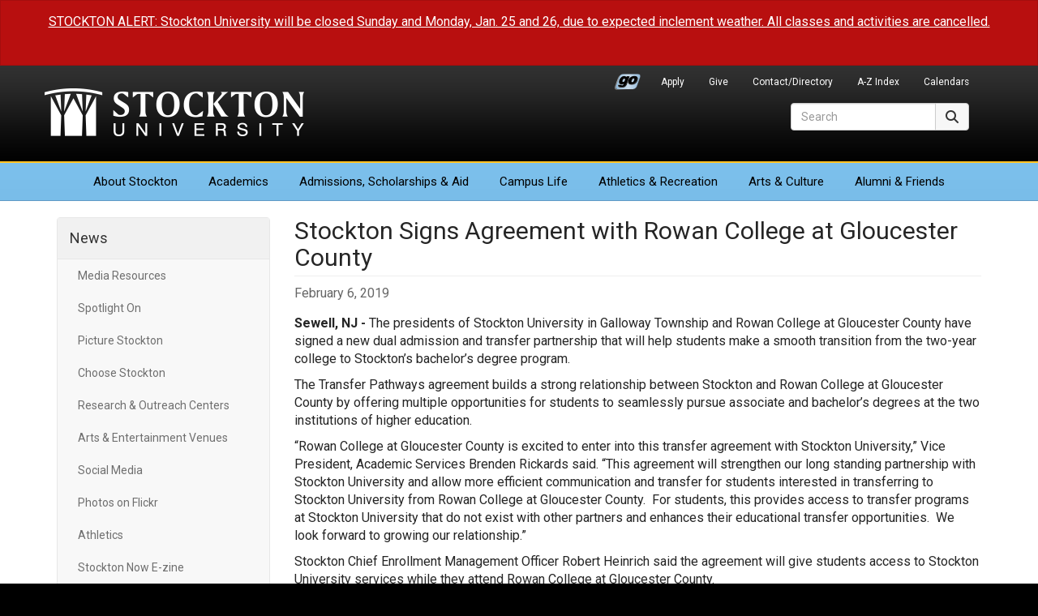

--- FILE ---
content_type: text/html; charset=UTF-8
request_url: https://www2.stockton.edu/news/2019/transfer-pathways-rowan-college-gloucester.html
body_size: 6872
content:
<!DOCTYPE HTML><html lang="en">
   <head>

<meta charset="utf-8"/>
<meta http-equiv="X-UA-Compatible" content="IE=edge"/>
<meta name="viewport" content="width=device-width, initial-scale=1"/>
<!-- The above 3 meta tags *must* come first in the head; any other head content must come *after* these tags -->

<link rel="preconnect" href="https://fonts.googleapis.com">
<link rel="preconnect" href="https://fonts.gstatic.com" crossorigin>
<link href="https://fonts.googleapis.com/css2?family=Roboto:ital,wght@0,300;0,400;0,700;1,400;1,700&display=swap" rel="stylesheet">
	<!-- Bootstrap -->
<link href="/_resources/css/bootstrap.min.css?v=341" rel="stylesheet">
<link href="/_resources/css/global-stockton.css?v=032923" rel="stylesheet">

<!-- font awesome -->
<link href="/_resources/css/font-awesome-6/css/fontawesome.min.css" rel="stylesheet" />
<link href="/_resources/css/font-awesome-6/css/brands.min.css" rel="stylesheet" />
<link href="/_resources/css/font-awesome-6/css/solid.min.css" rel="stylesheet" />
<link href="/_resources/css/font-awesome-6/css/regular.min.css" rel="stylesheet" />
<link href="/_resources/css/font-awesome-6/css/v5-font-face.min.css" rel="stylesheet" />
<link href="/_resources/css/oustyles.css" rel="stylesheet" />

	<!-- HTML5 shim and Respond.js for IE8 support of HTML5 elements and media queries -->
	<!-- WARNING: Respond.js doesn't work if you view the page via file:// -->
	<!--[if lt IE 9]>
		<script src="/_resources/js/html5shiv.min.js"></script>
		<script src="/_resources/js/respond.min.js"></script>
	<![endif]-->
	
	<!-- favicons and touch icons -->
	<link rel="icon" href="/_resources/favicon/favicon.ico" sizes="any">
	<link rel="icon" href="/_resources/favicon/favicon.svg" type="image/svg+xml">
	<link rel="apple-touch-icon" href="/_resources/favicon/apple-touch-icon.png">
	<link rel="manifest" href="/_resources/favicon/manifest.json">
      <meta property="og:image" content="https://stockton.edu/news/images/social-meta-su-logo-stacked.png">
      <meta property="og:title" content="Stockton Signs Agreement with Rowan College at Gloucester County ">
      <meta property="og:url" content="https://stockton.edu/news/2019/transfer-pathways-rowan-college-gloucester.html">
      <meta property="og:description" content="RCGC is seventh college to join Transfer Pathways program">
      <meta property="og:site_name" content="Stockton University">
      <meta property="og:type" content="website">
      <meta name="twitter:card" content="summary">
      <meta name="twitter:site" content="Stockton_edu">
      <!-- Global site tag (gtag.js) - Google Analytics -->
<script async src="https://www.googletagmanager.com/gtag/js?id=UA-30298230-1"></script>
<script>
  window.dataLayer = window.dataLayer || [];
  function gtag(){dataLayer.push(arguments);}
  gtag('js', new Date());

  gtag('config', 'UA-30298230-1');
</script>

      <title>Stockton Signs Agreement with Rowan College at Gloucester County  - News | Stockton University</title>
      <meta name="Description" content="RCGC is seventh college to join Transfer Pathways program"><script type="text/javascript">
            var OUC = OUC || {};
            OUC.globalProps = OUC.globalProps || {};
            OUC.pageProps = OUC.pageProps || {};
            OUC.props = OUC.props || {};
            
            
                OUC.globalProps['path'] = "/news/2019/transfer-pathways-rowan-college-gloucester.html";
                OUC.globalProps['domain'] = "https://stockton.edu";
                OUC.globalProps['index-file'] = "index";
                OUC.globalProps['extension'] = "html";
                OUC.pageProps['page-type'] = "news";
                OUC.pageProps['display-date'] = "02/06/2019 11:57:07 AM";
                OUC.pageProps['heading'] = "Stockton Signs Agreement with Rowan College at Gloucester County ";
                OUC.pageProps['body-id'] = "";
                OUC.pageProps['display-featured-img'] = "false";
                OUC.pageProps['featured-img'] = "";
                OUC.pageProps['featured-alt'] = "seal";
                OUC.pageProps['featured-caption'] = "";
                OUC.pageProps['gallery-type'] = "flex-slider";
            
            var key;
            for (key in OUC.globalProps) {
            OUC.props[key] = OUC.globalProps[key];
            }
            for (key in OUC.pageProps) {
            OUC.props[key] = OUC.pageProps[key];
            }
        </script></head>
   <body><div id="alert-container" class="container-fluid">
   <div class="row">
      <div class="alert alert-danger" role="alert">
         <p><a href="/alerts/">STOCKTON ALERT: Stockton University will be closed Sunday and Monday, Jan. 25 and
               26, due to expected inclement weather. All classes and activities are cancelled.</a></p>
         <p>&nbsp;</p>
      </div>
   </div>
</div>      <div id="header">
         <nav class="navbar navbar-default" aria-label="Global">
            <div class="container">
               <div class="navbar-header"><button type="button" class="navbar-toggle collapsed" data-toggle="collapse" data-target=".header-navbar-collapse"><span class="sr-only">Toggle navigation</span><span class="icon-bar"></span><span class="icon-bar"></span><span class="icon-bar"></span></button>
                  <h1><a class="navbar-brand text-hide" href="/">Stockton University</a></h1>
</div>
               <div id="secondary-nav-container" role="navigation" aria-label="Secondary Navigation">
                  <div class="collapse navbar-collapse header-navbar-collapse">
                     <ul id="secondary-nav" class="nav navbar-nav navbar-right"><li class="go-portal-login"><a href="https://go.stockton.edu/">Go Portal</a></li>
<li><a href="/admissions/index.html">Apply</a></li>
<li><a href="https://www.givecampus.com/campaigns/21433/donations/new?amt=">Give</a></li>
<li><a href="https://intraweb.stockton.edu/eyos/page.cfm?siteID=58&amp;pageID=11&amp;action=home">Contact/Directory</a></li>
<li><a href="/about-stockton/a-z-index.html">A-Z Index</a></li>
<li><a href="/calendars/index.html">Calendars</a></li></ul>
                  </div>
               </div>
               <div id="primary-nav-container" role="navigation" aria-label="Primary Navigation">
                  <div class="collapse navbar-collapse header-navbar-collapse">
                     <ul id="primary-nav" class="nav navbar-nav"><li class="first"><a href="/about-stockton/index.html">About<span class="visible-md-inline visible-lg-inline"> Stockton</span></a></li>
<li><a href="/academics/index.html">Academics</a></li>
<li><a href="/admissions/index.html">Admissions<span class="visible-md-inline visible-lg-inline">, Scholarships &amp; Aid</span></a></li>
<li><a href="/campus-life/index.html">Campus Life</a></li>
<li><a href="/athletics/index.html">Athletics<span class="visible-lg-inline"> &amp; Recreation</span></a></li>
<li><a href="/arts-culture/index.html">Arts<span class="visible-lg-inline"> &amp; Culture</span></a></li>
<li class="last"><a href="/development-foundation/index.html">Alumni &amp; Friends</a></li></ul>
                  </div>
               </div>
               <div id="site-search-container" role="search">
                  <div class="collapse navbar-collapse header-navbar-collapse">
<form id="site-search" action="/search/" method="get" target="_top" class="navbar-form form-inline">
  <div class="input-group">
    <label for="search-field" class="sr-only">Search</label>
    <input type="text" class="form-control" id="search-field" name="q" onClick="this.value='';" onFocus="this.select()" onBlur="this.value=!this.value?'Search':this.value;" placeholder="Search" aria-label="Search">
	<input type="hidden" name="ie" value="UTF-8" />	  
      <span class="input-group-btn">
        <button type="submit" class="btn btn-default" style="height: 34px;"><span class="fa-solid fa-magnifying-glass" aria-hidden="true"></span><span class="sr-only">Search</span></button>
      </span>
  </div>
</form>  
</div>
               </div>
            </div>
         </nav>
      </div>
      <div id="content-container">
         <div class="container">
            <div class="row">
               <div class="col-sm-3" id="primary-sidebar" role="navigation" aria-label="News Navigation">
                  <nav class="navbar navbar-default">
                     <div class="navbar-header"><button type="button" class="navbar-toggle" data-toggle="collapse" data-target=".navbar-ex1-collapse"><span class="sr-only">Toggle navigation</span><span class="icon-bar"></span><span class="icon-bar"></span><span class="icon-bar"></span></button><h2 class="nav-title"><a href="/news/index.html">News</a></h2>
                     </div>
                     <div class="collapse navbar-collapse navbar-ex1-collapse">
                        <ul class="nav navbar-nav" data-nav-path="/news/index.html"><li><a href="/news/media-resources.html">Media Resources</a></li>
<li><a href="/news/spotlight-on.html">Spotlight On</a></li>
<li><a href="/news/picture-stockton.html">Picture Stockton</a></li>
<li><a href="/admissions/choose/index.html">Choose Stockton</a></li>
<li><a href="/news/research-outreach-centers.html">Research &amp; Outreach Centers</a></li>
<li><a href="/news/arts-entertainment-venues.html">Arts &amp; Entertainment Venues</a></li>
<li><a href="/relations/social-media.html">Social Media</a></li>
<li><a href="https://www.flickr.com/photos/stockton_edu/albums/">Photos on Flickr</a></li>
<li><a href="http://www.stocktonathletics.com">Athletics</a></li>
<li><a href="/relations/stockton-now-e-zine.html">Stockton Now E-zine</a></li>
<li><a href="/president/annual-report.html">Annual Report</a></li></ul>
                        <ul class="nav navbar-nav" data-nav-path="/news/2019/index.html"></ul>
                        <div class="clearfix"></div>
                        </div>
                  </nav>
               </div>
               <div class="col-sm-9" id="content-main" role="main">
                  <h2 class="page-title">Stockton Signs Agreement with Rowan College at Gloucester County </h2>
                  <div class="row">
                     <div class="col-sm-8 news-post-info">
                        <div class="news-date">February 6, 2019</div>
                     </div>
                     <div class="col-sm-4 sharethis-buttons">  
</div>
                  </div>
                  <div class="news-content">
                     <p><strong>Sewell, NJ - </strong>The presidents of Stockton University in Galloway Township and Rowan College at Gloucester
                        County have signed a new dual admission and transfer partnership that will help students
                        make a smooth transition from the two-year college to Stockton’s bachelor’s degree
                        program.&nbsp;</p>
                     <p>The Transfer Pathways agreement builds a strong relationship between Stockton and
                        Rowan College at Gloucester County by offering multiple opportunities for students
                        to seamlessly pursue associate and bachelor’s degrees at the two institutions of higher
                        education.</p>
                     <p>“Rowan College at Gloucester County is excited to enter into this transfer agreement
                        with Stockton University,” Vice President, Academic Services Brenden Rickards said.&nbsp;“This
                        agreement will strengthen our long standing partnership with Stockton University and
                        allow more efficient communication and transfer for students interested in transferring
                        to Stockton University from Rowan College at Gloucester County.&nbsp; For students, this
                        provides access to transfer programs at Stockton University that do not exist with
                        other partners and enhances their educational transfer opportunities.&nbsp; We look forward
                        to growing our relationship.”</p>
                     <p>Stockton Chief Enrollment Management Officer Robert Heinrich said the agreement will
                        give students access to Stockton University services while they attend Rowan College
                        at Gloucester County.</p>
                     <p>“Transfer Pathways is an exciting new dual admission option,” Heinrich said. “If a
                        student applies to Stockton but is not initially accepted as a freshman, through the
                        Transfer Pathways program we offer the opportunity for conditional acceptance at Rowan
                        College of Gloucester County.&nbsp; If students are already enrolled at Rowan College of
                        Gloucester County, they can apply for conditional acceptance while they work toward
                        their associate degree at the partner institution.”</p>
                     <p>&nbsp;</p>
                     <p>The terms of the agreement include:</p>
                     <ul>
                        <li>Students who are denied direct admission to Stockton as a freshman applicant can receive
                           conditional dual admission in partnership with Rowan College at Gloucester County.
                           Students will attend classes at RCGC but have access to campus activities and student
                           groups at Stockton and receive a special Stockton Identification card through Stockton’s
                           Transfer Pathways program.</li>
                        <li>Students already enrolled at RCGC can apply for conditional acceptance to Stockton
                           while continuing to work toward their associate degree, and be assured of acceptance
                           prior to the term in which they are ready to transfer.</li>
                        <li>Students who successfully complete their associate degree at RCGC can automatically
                           transfer to Stockton with junior standing to complete their bachelor’s degree. Application
                           fees to Stockton will be waived for eligible students.</li>
                        <li>Students who complete at least 36 credits at RCGC and a total of 64 credits between
                           the county college and the four-year institution, are eligible to receive a retroactive
                           associate degree from RCGC. Stockton and RCGC will co-host “reverse transfer” information
                           sessions for students.</li>
                        <li>Stockton and RCGC will develop specific program-to-program articulation agreements
                           for high-demand majors to facilitate the quality and ease of transfer.</li>
                        <li>Students will receive joint advising from Stockton and RCGC and a Stockton advisor
                           will have office space and a regular schedule at RCGC.</li>
                        <li>Students will be eligible for financial aid from whichever institution they are attending.
                           Stockton will provide five one-year scholarships of $2,000 per year to RCGC graduates
                           whose admission to Stockton is covered by the agreement.</li>
                        <li>Stockton and RCGC will establish an advisory committee to ensure best practices in
                           recruitment, enrollment management, academic and student services, information technology,
                           marketing and facilities use.</li>
                     </ul>
                     <p>Stockton already has similar agreements with Atlantic Cape Community College, Brookdale
                        Community College, Camden County College, Cumberland County College, Mercer County
                        Community College and Ocean County College and is pursuing additional partnerships
                        with other community colleges in the state.</p>
                     <p><strong>&nbsp; &nbsp; &nbsp; &nbsp; &nbsp; &nbsp; &nbsp; &nbsp; &nbsp; &nbsp; &nbsp; &nbsp; &nbsp; &nbsp; &nbsp; &nbsp; &nbsp; &nbsp; &nbsp; &nbsp; &nbsp; &nbsp; &nbsp; &nbsp; &nbsp; &nbsp; &nbsp; &nbsp; &nbsp; &nbsp; &nbsp; &nbsp; &nbsp; &nbsp; &nbsp; &nbsp; &nbsp; &nbsp; &nbsp;#&nbsp; &nbsp;
                           &nbsp; &nbsp; &nbsp; &nbsp; #&nbsp; &nbsp; &nbsp; &nbsp; &nbsp; &nbsp; #</strong></p>
                     <p><strong>Contact:<br></strong><strong>Diane D’Amico, Director of News and Media Relations<br></strong><strong>Stockton University Galloway, N.J. 08205<br></strong><span><strong><a href="mailto:Diane.DAmico@stockton.edu">Diane.DAmico@stockton.edu</a><a href="mailto:Diane.DAmico@stockton.edu"><br></a></strong></span><strong>609-652-4593<br></strong><strong>609-412-8069<br></strong><strong><u>stockton.edu/media</u></strong><strong>&nbsp;&nbsp; </strong></p>
                  </div>
                  <div class="news-tags">
                     <p class="h5">Tagged:
                        					<a class="btn btn-default btn-sm" href="/news/news-listing.html?cat=admissions" role="button">admissions</a><a class="btn btn-default btn-sm" href="/news/news-listing.html?cat=2019" role="button">2019</a><a class="btn btn-default btn-sm" href="/news/news-listing.html?cat=News" role="button">News</a><a class="btn btn-default btn-sm" href="/news/news-listing.html?cat=Transfer" role="button">Transfer</a></p>
                  </div>
               </div>
            </div>
         </div>
      </div>
      <script type="application/ld+json">{"@context":"https:\/\/schema.org","@type":"newsArticle","mainEntityOfPage":{"@type":"WebPage","@id":"https:\/\/stockton.edu\/news\/2019\/transfer-pathways-rowan-college-gloucester.html"},"headline":"Stockton Signs Agreement with Rowan College at Gloucester County ","image":{"@type":"ImageObject","url":"https:\/\/stockton.edu\/news\/images\/news-schema-default-image.png","height":"350","width":"848"},"datePublished":"2019-02-06T17:03:13.237Z","dateModified":"2019-12-01T16:09:54.713Z","author":{"@type":"Person","name":"Daniel Gambert"},"publisher":{"@type":"Organization","name":"Stockton University","logo":{"@type":"ImageObject","url":"https:\/\/stockton.edu\/news\/images\/news-schema-publisher-logo.png","height":"120","width":"320"}}}</script>
      <div id="footer" role="contentinfo">
   <div class="container">
      <div class="row hidden-print">
         <div class="col-xs-6 col-sm-2 col-sm-push-3 footer-right-align stk-item-right">
            <ul class="footer-links">
               
               <li><a href="/president/index.html">Office of the President</a></li>
               
               <li><a href="/stocktonnow/index.php">Read Stockton Now</a></li>
               
               <li><a href="/news/index.html">Media Resources</a></li>
               
               <li><a href="/about-stockton/doing-business-with-stockton.html">Do Business With Stockton</a></li>
               
               <li><a href="/alerts/index.html">University Alerts</a></li>
               </ul>
         </div>
         <div class="col-xs-6 col-sm-3 col-sm-pull-2 footer-right-align left-border-xs">
            <ul class="footer-links">
               
               <li><a href="http://stocktonushop.com">Bookstore</a></li>
               
               <li><a href="https://library.stockton.edu">Library</a></li>
               
               <li><a href="https://employment.stockton.edu/jobs/search">Employment</a></li>
               
               <li><a href="/campus-life/health-wellness-safety-information.html">Health &amp; Safety</a></li>
               
               <li><a href="/about-stockton/statements-policies.html">Statements &amp; Policies</a></li>
               </ul>
         </div>
         <div class="col-xs-6 col-sm-2 stkseal"><a href="/"><img src="/_resources/images/stockton_seal.png" width="165" height="164" alt="Stockton University Seal" class="us-news-badge img-responsive" loading="lazy" /></a>
</div>
         <div class="col-xs-6 col-sm-3 col-sm-push-2 stkaddress">
            <address>
               <p><strong>Stockton University</strong><br> 101 Vera King Farris Drive<br> Galloway, NJ 08205-9441<br> <span class="fa-solid fa-phone" aria-hidden="true"></span><span> <span id="gc-number-1" class="gc-cs-link">(609) 652-1776</span></span><br> <span class="fa-solid fa-location-dot" aria-hidden="true"></span> <a href="/maps/index.html">Maps, Directions &amp; Parking</a><br> <span class="fa-solid fa-universal-access" aria-hidden="true"></span> <a href="/about-stockton/accessibility-statement.html">Accessibility Statement</a></p>
            </address>
         </div>
         <div class="col-xs-12 col-sm-2 col-sm-pull-3">
            <div class="row">
               <div class="stklocations">
                  <p><a href="/instructional-sites/index.html">Additional Locations</a></p>
                  <ul class="footer-links">
                     
                     <li><a href="/atlantic-city/index.html">Atlantic City</a></li>
                     
                     <li><a href="/kramer/index.html">Hammonton</a></li>
                     
                     <li><a href="/manahawkin/index.html">Manahawkin</a></li>
                     </ul>
               </div>
            </div>
         </div>
      </div>
      <div class="row">
         <div class="col-xs-6 col-sm-4 hidden-print"><p><a href="/about-stockton/accolades.html"><img class="us-news-badge img-responsive" src="/_resources/images/accolades-badge.png" alt="Accolades &amp; Special Recognitions" width="170" height="89" loading="lazy" /></a></p></div>
         <div class="col-xs-6 col-sm-4 col-sm-push-4 hidden-print"><p><a href="/admissions/index.html"><img class="princeton-review-badge img-responsive" src="/_resources/images/soar-higher-blue.png" alt="Soar Higher" width="170" height="89" loading="lazy" /></a></p></div>
         <div class="col-xs-12 col-sm-4 col-sm-pull-4">
            <div id="copyright">
               <div id="social-media-icons" class="hidden-print"><a href="https://www.facebook.com/StocktonUniversity"><span class="fa-brands fa-facebook" aria-hidden="true" title="Facebook"></span><span class="sr-only">Facebook</span></a><a href="https://twitter.com/Stockton_edu"><span class="fa-brands fa-x-twitter" aria-hidden="true" title="X (formerly Twitter)"></span><span class="sr-only">Twitter</span></a><a href="https://www.youtube.com/c/StocktonUniversityNJ"><span class="fa-brands fa-youtube" aria-hidden="true" title="YouTube"></span><span class="sr-only">YouTube</span></a><a href="https://www.instagram.com/stocktonuniversity"><span class="fa-brands fa-instagram" aria-hidden="true" title="Instagram"></span><span class="sr-only">Instagram</span></a><a href="https://www.linkedin.com/company/richard-stockton-college"><span class="fa-brands fa-linkedin" aria-hidden="true" title="LinkedIn"></span><span class="sr-only">LinkedIn</span></a><a href="https://www.flickr.com/photos/stockton_edu/albums"><span class="fa-brands fa-flickr" aria-hidden="true" title="Flickr"></span><span class="sr-only">Flickr</span></a><a href="https://www.snapchat.com/add/stockton_edu"><span class="fa-brands fa-snapchat" aria-hidden="true" title="Snapchat"></span><span class="sr-only">Snapchat</span></a><a href="https://www.tiktok.com/@stocktonedu?lang=en"><span class="fa-brands fa-tiktok" aria-hidden="true" title="TikTok"></span><span class="sr-only">TikTok</span></a></div>
               <p>Stockton University is an Equal Opportunity Institution<br />
<span id="directedit">&copy;</span>2026 Stockton University</p>
</div>
         </div>
      </div>
   </div>
</div>
<!-- jQuery (necessary for Bootstrap's JavaScript plugins) -->
<script src="/_resources/js/jquery.min.js?v=351"></script>
<!-- Include all compiled plugins (below), or include individual files as needed -->
<script src="/_resources/js/bootstrap.min.js?v=341"></script> 
<!-- global scripts -->
<script src="/_resources/js/global-scripts.js"></script> 
<script src="/_resources/js/navigation.js"></script> 
<script type="text/javascript" src="/_resources/js/jquery.simplePagination.js"></script>
 <script type="text/javascript" src="/_resources/js/ou-pagination.js"></script>
<script src="/_resources/js/direct-edit.js"></script><script>
$(document).ready(function() {
	// links Section title to /news/index.html even if in 2017 or other nested directory
	if ($("#primary-sidebar .nav-title a").attr("href") == "index.html") {
		$("#primary-sidebar .nav-title a").attr("href", "/news/index.html");
	}
	// hide RSS Stockton News duplicates of current page
	const rssComponentLinks = document.querySelectorAll(".rss-component .media-list h4 a");
	rssComponentLinks.forEach((element) => {
		if (element.href.includes(OUC.globalProps['path'])) {
			element.closest("li.media").remove();
		}
	});
});
</script>
      <div id="hidden" style="display:none;"><a id="de" href="https://a.cms.omniupdate.com/11/?skin=oucampus&amp;account=stockton&amp;site=www&amp;action=de&amp;path=/news/2019/transfer-pathways-rowan-college-gloucester.pcf">©</a></div>
   </body>
</html>